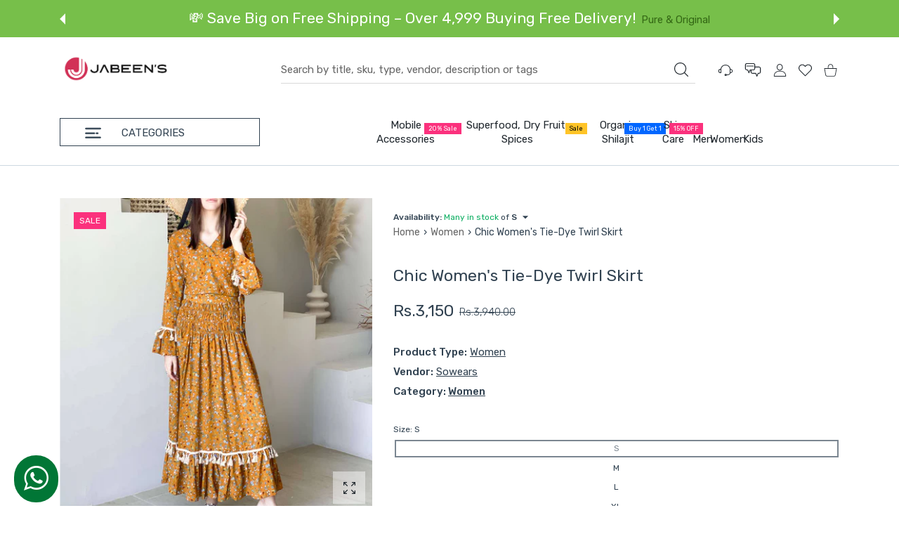

--- FILE ---
content_type: text/css
request_url: https://jabeens.shop/cdn/shop/t/5/assets/header2.css?v=174774980177674473571759812062
body_size: -292
content:
.hdr.hdr--style2 .hdr-content{z-index:2}.hdr.hdr--style2 .hdr-content+.hdr-navline{z-index:1}.hdr.hdr--style2 .hdr-content>.container{position:relative}.hdr.hdr--style2:not(.border-0) .mmenu li.hovered .mmenu-submenu{margin-top:1px}@media (min-width:1025px){.hdr.hdr--style2 .hdr-content>.container>.row>*{padding-top:25px;padding-bottom:20px}}@media (min-width:1025px){.hdr.hdr--style2 .hdr-logo{min-width:315px}}@media (max-width:1024px){.hdr.hdr--style2 .hdr-navline{display:none}.hdr.hdr--style2 .hdr-content>.container>.row>.hdr-open-search{-ms-flex-order:0;order:0}}@media (max-width:1024px) and (min-width:768px){.hdr.hdr--style2 .hdr-open-search form>.input-group{height:42px;-ms-flex-align:center;align-items:center}.hdr.hdr--style2 search-toggle-mobile{display:none!important}.hdr.hdr--style2 .hdr-open-search .icon-btn svg{width:18px;height:18px}.hdr.hdr--style2 .input-group .icon-btn svg path{fill:var(--header-content-link-color)}}@media (min-width:576px){.hdr.hdr--style2 .hdr-open-search{display:block}}@media (max-width:767px){.hdr.hdr--style2:not(.hdr--search-open) .hdr-content>.container>.row>.hdr-open-search{position:absolute;top:100%;padding:0}.hdr.hdr--style2.hdr--search-open .hdr-content>.container>.row{-ms-flex-wrap:wrap;flex-wrap:wrap}.hdr.hdr--style2.hdr--search-open .hdr-content>.container>.row>.hdr-open-search{position:relative;min-width:100%;-ms-flex-order:10;order:10;left:0;right:0;padding:0}}@media (max-width:1024px) and (min-width:768px){.has-hdr_sticky .hdr-wrap .hdr.hdr--style2 .hdr-open-search search-page .predictive-search_{transform:translateY(6px)!important}}
/*# sourceMappingURL=/cdn/shop/t/5/assets/header2.css.map?v=174774980177674473571759812062 */


--- FILE ---
content_type: text/css
request_url: https://jabeens.shop/cdn/shop/t/5/assets/main-product.css?v=91305418363149427471759812062
body_size: 3509
content:
.tab-wrap{max-width:100%;display:-ms-flexbox;display:flex;-ms-flex-wrap:wrap;flex-wrap:wrap;position:relative;list-style:none;color:var(--body-link-secondary-color)}.tab-wrap img{border-radius:var(--radius-md,16px)}product-tabs{display:block}product-tabs .swiper-container-autoheight .swiper-wrapper{height:auto!important}product-tabs .tab-content{width:100%;z-index:-1;opacity:0;left:0;padding-top:40px;font-size:15px;line-height:25px}@media (max-width:767px){product-tabs .tab-content{padding-top:30px}}@media (max-width:575px){product-tabs .tab-content{padding-top:20px}}@media (max-width:374px){product-tabs .tab-content{font-size:14px;line-height:24px}}product-tabs .tab-content p:not(:first-child){margin-top:35px}@media (max-width:1024px){product-tabs .tab-content p:not(:first-child){margin-top:30px}}@media (max-width:575px){product-tabs .tab-content p:not(:first-child){margin-top:20px}}product-tabs .tab-content h2,product-tabs .tab-content h3,product-tabs .tab-content h4,product-tabs .tab-content h5,product-tabs .tab-content h6{font-weight:var(--heading-global-weight)}product-tabs .tab-content h2:not(:first-child),product-tabs .tab-content h3:not(:first-child),product-tabs .tab-content h4:not(:first-child),product-tabs .tab-content h5:not(:first-child),product-tabs .tab-content h6:not(:first-child){margin-top:24px}product-tabs .tab-content .spr-review-reportreview{min-height:21px}product-tabs .tab-wrap-nav{width:100%}product-tabs .tab-wrap-nav .swiper-slide{position:relative;width:auto;padding:10px 25px 25px;font-size:15px;line-height:20px;font-weight:var(--heading-sm-weight);color:var(--body-link-secondary-color);-webkit-user-select:none;-ms-user-select:none;user-select:none;cursor:pointer}@media (max-width:767px){product-tabs .tab-wrap-nav .swiper-slide{padding:10px 18px 20px}}@media (max-width:575px){product-tabs .tab-wrap-nav .swiper-slide{padding:10px 15px 20px}}product-tabs .tab-wrap-nav .swiper-slide:first-of-type{padding-left:0}product-tabs .tab-wrap-nav .swiper-slide:last-of-type{padding-right:0}product-tabs .tab-wrap-nav .swiper-slide.swiper-slide-thumb-active{color:var(--body-link-secondary-color-hover)}product-tabs .tab-wrap-nav .swiper-slide.swiper-slide-thumb-active:after{content:"";display:none;position:relative;top:6px;height:2px;width:100%;background-color:var(--custom-color)}@media (hover:hover),(hover:none) and (min-width:1025px){product-tabs .tab-wrap-nav .swiper-slide:hover{color:var(--body-link-secondary-color-hover)}}product-tabs .tab-wrap-nav .swiper-scrollbar{position:absolute;left:0;bottom:-9px}product-tabs .tab-wrap-nav .swiper-scrollbar.swiper-scrollbar-lock+.swiper-wrapper>.swiper-slide,product-tabs .tab-wrap-nav .swiper-scrollbar:empty+.swiper-wrapper>.swiper-slide{padding-bottom:10px}product-tabs .tab-wrap-nav .swiper-scrollbar.swiper-scrollbar-lock+.swiper-wrapper .swiper-slide-thumb-active:after,product-tabs .tab-wrap-nav .swiper-scrollbar:empty+.swiper-wrapper .swiper-slide-thumb-active:after{display:block}product-tabs .tab-wrap-content{width:100%}product-tabs .tab-wrap-content .tab-content{transform:translateY(10px);transition:opacity .35s ease,transform .35s ease;margin:0}product-tabs .tab-wrap-content .swiper-slide{visibility:hidden;background-color:var(--body-bg);padding-bottom:20px}product-tabs .tab-wrap-content .swiper-slide.swiper-slide-active{visibility:visible}product-tabs .tab-wrap-content .swiper-slide.swiper-slide-active .tab-content{position:static;opacity:1;visibility:visible;top:0;z-index:100;transform:translateY(0);transition:.25s opacity ease-in,.35s transform ease}sticky-addtocart>.sticky-add-to-cart{max-width:calc(100% - 40px);position:fixed;z-index:1008;left:0;right:0;bottom:30px;margin:0 auto;padding:25px;color:var(--sticky-add-to-cart-text-color);background-color:var(--sticky-add-to-cart-bg);border-radius:var(--radius-lg,20px);box-shadow:0 5px 8px #0003;transition:opacity .3s,transform .3s;will-change:opacity,transform;opacity:0;pointer-events:none;transform:translateY(100px) scale(.8);--body-link-color: var(--product-card-text-color);--body-link-color-hover: var(--product-card-link-hover-color);--body-link-secondary-color: var(--product-card-text-color);--body-link-secondary-color-hover: var(--product-card-link-hover-color) }sticky-addtocart>.sticky-add-to-cart.sticky-add-to-cart--compact{width:fit-content}@media (min-width:1025px){sticky-addtocart>.sticky-add-to-cart:not(.sticky-add-to-cart--compact){width:980px}sticky-addtocart>.sticky-add-to-cart.sticky-add-to-cart--compact{min-width:550px}}@media (max-width:767px){sticky-addtocart>.sticky-add-to-cart{max-width:calc(100% - 20px);padding:15px}sticky-addtocart>.sticky-add-to-cart .row>:nth-child(2){max-width:calc(100% - 150px);min-width:200px}}@media (max-width:575px){sticky-addtocart>.sticky-add-to-cart .row>:nth-child(2){max-width:calc(100% - 100px);min-width:160px}}sticky-addtocart>.sticky-add-to-cart.sticky-add-to-cart--open,sticky-addtocart>.sticky-add-to-cart.sticky-add-to-cart--static{bottom:20px;opacity:1;pointer-events:all;transform:translateY(0) scale(1)}.sticky-add-to-cart>.row.d-md-flex{-ms-flex-wrap:nowrap;flex-wrap:nowrap}@media (min-width:1025px){.sticky-add-to-cart>.row.d-md-none,.sticky-add-to-cart product-form>.row.d-md-none{display:none!important}.sticky-add-to-cart>.row.d-md-flex{display:-ms-flexbox!important;display:flex!important}}@media (max-width:1024px){.sticky-add-to-cart>.row.d-md-none,.sticky-add-to-cart product-form>.row.d-md-none{display:-ms-flexbox!important;display:flex!important}.sticky-add-to-cart>.row.d-md-flex{display:none!important}}.sticky-add-to-cart-info{display:-ms-flexbox;display:flex;-ms-flex-direction:column;flex-direction:column;-ms-flex-pack:center;justify-content:center;height:100%;min-width:185px;max-width:205px}@media (max-width:1465px){.sticky-add-to-cart-info{min-width:165px;max-width:180px}}.sticky-add-to-cart-info .prd-price{-ms-flex-direction:column;flex-direction:column;font-size:20px;color:var(--sticky-add-to-cart-price-color)}.sticky-add-to-cart-info .prd-price .prd-price-regular,.sticky-add-to-cart-info .prd-price .prd-price-old{color:var(--sticky-add-to-cart-price-color)}.sticky-add-to-cart .prd-quantity{max-width:100%;width:120px;margin:0 auto 5px}.sticky-add-to-cart.sticky-add-to-cart--options .prd-option--qty{position:relative;margin-top:-4px}.sticky-add-to-cart-name{margin-bottom:10px;font-size:15px;font-weight:var(--font-weight-400);line-height:20px}.sticky-add-to-cart-name>a{color:var(--sticky-add-to-cart-name-color)}@media (hover:hover),(hover:none) and (min-width:1025px){.sticky-add-to-cart-name>a:hover{color:var(--sticky-add-to-cart-name-hover-color)}}.sticky-add-to-cart-desc{margin-bottom:10px;font-size:12px;font-weight:var(--font-weight-400);line-height:18px;color:var(--text-color-secondary)}.sticky-add-to-cart-banners{margin-top:auto;margin-bottom:auto;max-height:102px;overflow:hidden;transform:translateY(-10px);--bs-gutter-y: 10px }.sticky-add-to-cart-banners>*{display:-ms-flexbox;display:flex}.sticky-add-to-cart-banner-text{max-height:29px;overflow:hidden}.sticky-add-to-cart-banner{display:-ms-flexbox;display:flex;-ms-flex-align:center;align-items:center;-ms-flex-pack:center;justify-content:center;-ms-flex-direction:column;flex-direction:column;min-height:91px;padding:11px 15px;background-image:url("data:image/svg+xml,%3csvg width='100%25' height='100%25' xmlns='http://www.w3.org/2000/svg'%3e%3crect width='100%25' height='100%25' fill='none' rx='12' ry='12' stroke='%23CDD8E1FF' stroke-width='2' stroke-dasharray='5%2c 5' stroke-dashoffset='0' stroke-linecap='butt'/%3e%3c/svg%3e");border-radius:calc(var(--radius-xl) * .5);font-size:12px;font-weight:var(--heading-sm-weight);line-height:14px;text-align:center;text-decoration:none;color:var(--body-link-secondary-color);background-size:99% 99%;background-repeat:no-repeat}.sticky-add-to-cart-banner-icon{width:31px}.sticky-add-to-cart-banner-icon .image-container{border-radius:var(--radius-sm)}.sticky-add-to-cart-banner-icon:not(:last-child){min-height:30px;margin-bottom:10px}.sticky-add-to-cart-banner-icon:not(:last-child) svg{width:38px;height:31px}.sticky-add-to-cart-banner-icon:not(:last-child) svg path{fill:currentColor}@media (hover:hover),(hover:none) and (min-width:1025px){.sticky-add-to-cart a.sticky-add-to-cart-banner:hover{color:var(--body-link-secondary-color-hover)}}.sticky-add-to-cart-action{width:min-content;min-width:200px}@media (max-width:767px){.sticky-add-to-cart-action{width:100%;min-width:0}}@media (max-width:575px){.sticky-add-to-cart-action .btn{white-space:normal;text-align:center;line-height:15px;padding:6px 15px 5px}}.sticky-add-to-cart .prd-quantity-label{font-size:12px;line-height:1.2em;font-weight:var(--font-weight-700)}.sticky-add-to-cart .btn-link-wishlist{display:block;width:fit-content;margin:0 auto;font-size:14px;height:26px}.sticky-add-to-cart .btn-link-wishlist>span{-ms-flex-pack:center;justify-content:center;min-height:26px}.sticky-add-to-cart .prd-options{display:table;border-collapse:collapse}.sticky-add-to-cart .prd-options .form-group{display:table-row}.sticky-add-to-cart .prd-options .form-group .form-label{display:contents;white-space:nowrap}.sticky-add-to-cart .prd-options .form-group .form-control-wrap{display:table-cell;width:100%;padding-left:10px}.sticky-add-to-cart .prd-options .form-group .form-control-wrap.form-control-wrap--select:after{top:7px}.sticky-add-to-cart .prd-options .form-group+.form-group .form-control-wrap,.sticky-add-to-cart .prd-options .form-group+.form-group .form-label{padding-top:10px}.sticky-add-to-cart .prd-options .form-group+.form-group .form-control-wrap--select:after,.sticky-add-to-cart .prd-options .form-group+.form-group .form-select-wrap:after{top:calc(50% - 5px)}.sticky-add-to-cart .prd-options.prd-options--row{display:-ms-flexbox;display:flex;gap:10px;margin-top:-12px}.sticky-add-to-cart .prd-options.prd-options--row>.prd-option{-ms-flex:1;flex:1}.sticky-add-to-cart .prd-options.prd-options--row .prd-option{padding-top:12px}.sticky-add-to-cart .prd-options.prd-options--row .prd-option+.prd-option>*{padding-top:0}.sticky-add-to-cart variant-radios{display:-ms-flexbox;display:flex;height:100%;width:100%;-ms-flex-align:center;align-items:center;padding:0 20px}@media (max-width:1024px){.sticky-add-to-cart variant-radios{padding:0}}.sticky-add-to-cart variant-selects{display:-ms-flexbox;display:flex;-ms-flex-pack:center;justify-content:center;-ms-flex-align:center;align-items:center;height:100%;padding:0 20px;width:250px}@media (max-width:1024px){.sticky-add-to-cart variant-selects{padding:0 5px;width:150px}}.sticky-add-to-cart wishlist-button,.sticky-add-to-cart wishlist-heart{text-align:center}.sticky-add-to-cart>.product-form__error-message-wrapper,.sticky-add-to-cart>.product-form__success-message-wrapper{margin:-3px 0 10px}.sticky-add-to-cart .sticky-add-to-cart-action wishlist-button .btn-link-wishlist>span.hidden{display:-ms-flexbox!important;display:flex!important;opacity:0;pointer-events:none}.sticky-add-to-cart .sticky-add-to-cart-action wishlist-button .btn-link-wishlist>span:last-child{display:-ms-flexbox!important;display:flex!important;transform:translateY(-100%)}.sticky-add-to-cart .sticky-add-to-cart-action wishlist-button .btn-link-wishlist>span .icon-wrap{margin:-2px 5px 0 0}.sticky-add-to-cart .prd-block-agreement a{--text-color: var(--sticky-add-to-cart-text-color) }.sticky-add-to-cart-img{display:block;width:106px;border-radius:var(--radius-lg,20px);overflow:hidden}.sticky-add-to-cart-img img{width:100%;height:100%;object-fit:cover}@media (max-width:1024px){sticky-addtocart>.sticky-add-to-cart{width:fit-content}sticky-addtocart>.sticky-add-to-cart.sticky-add-to-cart--open{bottom:30px}sticky-addtocart>.sticky-add-to-cart .product-form__error-message-close{display:none}sticky-addtocart>.sticky-add-to-cart .product-form__error-message-wrapper{margin:-2px auto 10px;width:fit-content}.sticky-add-to-cart-img{width:80px}.sticky-add-to-cart-banners{display:none}body.has-hdr_sticky_not_hiding.has-mobile-bottom sticky-addtocart>.sticky-add-to-cart.sticky-add-to-cart--open,body.has-mobile-bottom sticky-addtocart>.sticky-add-to-cart.sticky-add-to-cart--open{bottom:80px}}@media (max-width:575px){sticky-addtocart>.sticky-add-to-cart{bottom:15px;width:fit-content;padding:20px}sticky-addtocart>.sticky-add-to-cart.sticky-add-to-cart--open{bottom:15px}.sticky-add-to-cart-img{width:40px;border-radius:var(--radius-50);overflow:hidden}.sticky-add-to-cart-img .image-container{padding-bottom:100%!important}.sticky-add-to-cart-img.image-container:not(.ic--ignore-global-round){border-radius:var(--radius-50)}.sticky-add-to-cart-img img{width:100%;height:100%;object-fit:cover}}@media (max-width:374px){sticky-addtocart>.sticky-add-to-cart{bottom:15px;width:calc(100% - 20px)}sticky-addtocart>.sticky-add-to-cart .row>:nth-child(2){-ms-flex:1;flex:1}}.sticky-add-to-cart-close{opacity:0;position:absolute;z-index:1;top:9px;right:14px;color:var(--sticky-add-to-cart-close-color);transition:opacity .2s}.sticky-add-to-cart-close svg{max-height:12px;transition:.2s}.sticky-add-to-cart-close svg path{fill:currentColor}@media (hover:hover),(hover:none) and (min-width:1025px){.sticky-add-to-cart-close:hover{color:var(--sticky-add-to-cart-close-hover-color)}.sticky-add-to-cart-close:hover svg{transform:scale(1.2)}.sticky-add-to-cart:hover .sticky-add-to-cart-close{opacity:1}}@media (max-width:1199px){.sticky-add-to-cart-close{opacity:1}}@media (max-width:767px){.sticky-add-to-cart-close{position:relative;width:40px;height:40px;display:-ms-flexbox;display:flex;-ms-flex-align:center;align-items:center;-ms-flex-pack:center;justify-content:center;border-radius:var(--radius-50);top:50%;right:0;transform:translateY(-50%);background:var(--button-bg-grey);color:var(--button-color-grey)}}.minicart-prd.mp--sm:after{display:none}frequently-bought-together{display:block;position:relative;height:100px;overflow:hidden;transition:height .35s cubic-bezier(.32,1.08,1,1)}frequently-bought-together.ajax-loaded{height:auto!important;overflow:visible}products-card-compact{display:block}products-card-compact[data-grid] .products-card-compact:not(.bw--listing){display:-ms-flexbox;display:flex;-ms-flex-wrap:wrap;flex-wrap:wrap;margin:-10px -5px 0}products-card-compact[data-grid] .products-card-compact:not(.bw--listing) .minicart-prd.mp--sm{height:inherit;margin:10px 5px 0;-ms-flex:0 0 auto;flex:0 0 auto;transition:margin-bottom .2s}products-card-compact[data-grid] .products-card-compact:not(.bw--listing) .minicart-prd.mp--sm .minicart-prd-image{max-width:82px;-ms-flex:0 0 82px;flex:0 0 82px}products-card-compact[data-grid] .products-card-compact:not(.bw--listing) .minicart-prd.mp--sm .minicart-prd-price{width:calc(100% - 95px)}products-card-compact[data-grid] .products-card-compact:not(.bw--listing) .minicart-prd.mp--sm .minicart-prd-price .prd-price .prd-price-regular{font-size:17px}products-card-compact[data-grid] .products-card-compact:not(.bw--listing) .minicart-prd.mp--sm .minicart-prd-qty{width:95px;max-width:95px;top:0;-ms-flex-order:2;order:2;margin-left:auto!important}products-card-compact[data-grid] .products-card-compact:not(.bw--listing) .minicart-prd.mp--sm .prd-quantity{min-width:85px;width:85px}products-card-compact[data-grid] .products-card-compact:not(.bw--listing) .minicart-prd.mp--sm:after{display:none!important}products-card-compact[data-grid] .products-card-compact:not(.bw--listing) .minicart-prd.mp--sm .subscription-label{font-size:8.5px;line-height:15px}products-card-compact[data-grid] .products-card-compact:not(.bw--listing) .minicart-prd.mp--sm .minicart-prd-info-bottom.row{--bs-gutter-x: 10px }products-card-compact[data-grid] .products-card-compact:not(.bw--listing) .minicart-prd.mp--sm .minicart-prd-name{overflow:hidden;display:-webkit-box;-webkit-line-clamp:2;white-space:pre-wrap}products-card-compact[data-grid] .products-card-compact:not(.bw--listing) .minicart-prd.mp--sm .minicart-prd-info .buy-checkbox:not(.hidden)+.prd-icons wishlist-button,products-card-compact[data-grid] .products-card-compact:not(.bw--listing) .minicart-prd.mp--sm .minicart-prd-info .buy-checkbox:not(.hidden)+.prd-icons wishlist-heart{top:7px;right:37px}@media (min-width:576px){products-card-compact[data-grid] .products-card-compact:not(.bw--listing) .minicart-prd.mp--sm{width:calc(50% - 10px)}}@media (max-width:575px){products-card-compact[data-grid] .products-card-compact:not(.bw--listing) .minicart-prd.mp--sm{width:calc(100% - 10px)}}@media (min-width:1025px){.prd-block-info products-card-compact[data-grid] .products-card-compact:not(.bw--listing) .minicart-prd.mp--sm:nth-child(odd):last-child{width:calc(100% - 10px)}}@media (min-width:576px) and (max-width:670px){.prd-block-info products-card-compact[data-grid] .products-card-compact:not(.bw--listing) .minicart-prd.mp--sm:nth-child(odd):last-child{width:calc(100% - 10px)}}@media (min-width:1466px){products-card-compact[data-grid] .products-card-compact:not(.bw--listing).products-card-xxl-3 .minicart-prd.mp--sm:nth-child(odd):last-child{width:calc(33.3% - 10px)}}@media (min-width:1700px){products-card-compact[data-grid] .products-card-compact:not(.bw--listing).products-card-xxxl-4 .minicart-prd.mp--sm:nth-child(odd):last-child{width:calc(25% - 10px)}}@media (max-width:575px){products-card-compact[data-grid] .products-card-compact.bw--listing .minicart-prd.mp--sm{margin-bottom:20px}products-card-compact[data-grid] .products-card-compact.bw--listing .minicart-prd.mp--sm .minicart-prd-image{max-width:92px;-ms-flex:0 0 92px;flex:0 0 92px}products-card-compact[data-grid] .products-card-compact.bw--listing .minicart-prd.mp--sm:after{display:none}products-card-compact[data-grid] .products-card-compact.bw--listing .minicart-prd.mp--sm .subscription-label{font-size:8.5px;line-height:15px}products-card-compact[data-grid] .products-card-compact.bw--listing .minicart-prd.mp--sm .minicart-prd-image{max-width:102px;-ms-flex:0 0 102px;flex:0 0 102px}products-card-compact[data-grid] .products-card-compact.bw--listing .minicart-prd.mp--sm .minicart-prd-qty{width:95px;max-width:95px}products-card-compact[data-grid] .products-card-compact.bw--listing .minicart-prd.mp--sm .minicart-prd-price{width:calc(100% - 95px)}products-card-compact[data-grid] .products-card-compact.bw--listing .minicart-prd.mp--sm .prd-quantity{min-width:85px;width:85px}}@media (min-width:576px){products-card-compact[data-grid] .products-card-compact.bw--listing .minicart-prd.mp--sm{--product-card-bg: var(--product-only-card-bg);max-width:calc(100% - var(--product-page-previews-width));margin-bottom:50px;transition:margin-bottom .22s}products-card-compact[data-grid] .products-card-compact.bw--listing .minicart-prd.mp--sm:last-child{margin-bottom:20px}products-card-compact[data-grid] .products-card-compact.bw--listing .minicart-prd.mp--sm .minicart-prd-image{max-width:102px;-ms-flex:0 0 102px;flex:0 0 102px}products-card-compact[data-grid] .products-card-compact.bw--listing .minicart-prd.mp--sm .minicart-prd-qty{width:120px;max-width:120px}products-card-compact[data-grid] .products-card-compact.bw--listing .minicart-prd.mp--sm .minicart-prd-price{width:calc(100% - 120px)}products-card-compact[data-grid] .products-card-compact.bw--listing .minicart-prd.mp--sm .minicart-prd-price .prd-price .prd-price-regular{font-size:17px}products-card-compact[data-grid] .products-card-compact.bw--listing .minicart-prd.mp--sm .prd-quantity{min-width:110px;width:110px}products-card-compact[data-grid] .products-card-compact.bw--listing .minicart-prd.mp--sm .minicart-prd-info-bottom .prd-price{-ms-flex-direction:row;flex-direction:row;-ms-flex-align:baseline;align-items:baseline;-ms-flex-wrap:wrap;flex-wrap:wrap;margin:0}products-card-compact[data-grid] .products-card-compact.bw--listing .minicart-prd.mp--sm .minicart-prd-info-bottom .prd-price .prd-price-regular{margin:0 3px 0 0}products-card-compact[data-grid] .products-card-compact.bw--listing .minicart-prd.mp--sm .minicart-prd-info-bottom .prd-price .prd-price-old{margin:0}products-card-compact[data-grid] .products-card-compact.bw--listing .minicart-prd.mp--sm .minicart-prd-price .prd-price .prd-price-old{margin-top:2px}products-card-compact[data-grid] .products-card-compact.bw--listing .minicart-prd.mp--sm .buy-checkbox{right:-54px;top:calc(50% - 10px);display:-ms-flexbox;display:flex;-ms-flex-align:center;align-items:center;-ms-flex-pack:center;justify-content:center}products-card-compact[data-grid] .products-card-compact.bw--listing .minicart-prd.mp--sm .buy-checkbox:after{content:"";width:40px;height:40px;background-color:var(--product-card-bg);border-radius:50%;position:absolute;z-index:-1;top:-11px;left:-10px}}@media (max-width:575px){products-card-compact[data-grid] .products-card-compact.bw--listing{display:-ms-flexbox;display:flex;-ms-flex-wrap:wrap;flex-wrap:wrap;margin:-10px -5px 0}products-card-compact[data-grid] .products-card-compact.bw--listing .minicart-prd.mp--sm{height:inherit;margin:10px 5px 0;-ms-flex:0 0 auto;flex:0 0 auto;transition:margin-bottom .2s}products-card-compact[data-grid] .products-card-compact.bw--listing .minicart-prd.mp--sm .minicart-prd-image{max-width:82px;-ms-flex:0 0 82px;flex:0 0 82px}products-card-compact[data-grid] .products-card-compact.bw--listing .minicart-prd.mp--sm .minicart-prd-price{width:calc(100% - 95px)}products-card-compact[data-grid] .products-card-compact.bw--listing .minicart-prd.mp--sm .minicart-prd-price .prd-price .prd-price-regular{font-size:17px}products-card-compact[data-grid] .products-card-compact.bw--listing .minicart-prd.mp--sm .minicart-prd-qty{width:95px;max-width:95px;top:0;-ms-flex-order:2;order:2;margin-left:auto!important}products-card-compact[data-grid] .products-card-compact.bw--listing .minicart-prd.mp--sm .prd-quantity{min-width:85px;width:85px}products-card-compact[data-grid] .products-card-compact.bw--listing .minicart-prd.mp--sm:after{display:none!important}products-card-compact[data-grid] .products-card-compact.bw--listing .minicart-prd.mp--sm .subscription-label{font-size:8.5px;line-height:15px}products-card-compact[data-grid] .products-card-compact.bw--listing .minicart-prd.mp--sm .minicart-prd-info-bottom.row{--bs-gutter-x: 10px }products-card-compact[data-grid] .products-card-compact.bw--listing .minicart-prd.mp--sm .minicart-prd-name{overflow:hidden;display:-webkit-box;-webkit-line-clamp:2;white-space:pre-wrap}products-card-compact[data-grid] .products-card-compact.bw--listing .minicart-prd.mp--sm .minicart-prd-info .buy-checkbox:not(.hidden)+.prd-icons wishlist-button,products-card-compact[data-grid] .products-card-compact.bw--listing .minicart-prd.mp--sm .minicart-prd-info .buy-checkbox:not(.hidden)+.prd-icons wishlist-heart{top:7px;right:37px}products-card-compact[data-grid] .products-card-compact.bw--listing .minicart-prd.mp--sm{width:100%;margin:10px 0 0}}products-card-compact:not([data-grid]) .products-card-compact{margin:-10px -10px 0}products-card-compact:not([data-grid]) .products-card-compact scroll-items{display:block;max-width:calc(100% + 20px);height:calc(var(--scroll-height) + 10px);margin:0 -10px -10px;padding:10px 10px 0}@media (max-width:575px){products-card-compact:not([data-grid]) .products-card-compact scroll-items{margin:0 -10px;padding:10px}}products-card-compact:not([data-grid]) .products-card-compact .scrollbar-track-y{top:0;right:10px!important}@media (max-width:575px){products-card-compact:not([data-grid]) .products-card-compact .minicart-prd.mp--sm{margin-bottom:20px}products-card-compact:not([data-grid]) .products-card-compact .minicart-prd.mp--sm .minicart-prd-image{max-width:92px;-ms-flex:0 0 92px;flex:0 0 92px}products-card-compact:not([data-grid]) .products-card-compact .minicart-prd.mp--sm .prd-quantity{min-width:85px;width:85px}products-card-compact:not([data-grid]) .products-card-compact .minicart-prd.mp--sm:after{display:none}products-card-compact:not([data-grid]) .products-card-compact .minicart-prd.mp--sm .subscription-label{font-size:8.5px;line-height:15px}products-card-compact:not([data-grid]) .products-card-compact .minicart-prd.mp--sm .minicart-prd-info-bottom.row{--bs-gutter-x: 10px }}@media (max-width:575px){products-card-compact:not([data-grid]) .products-card-compact .minicart-prd.mp--sm{width:calc(100% - 20px)}}@media (min-width:576px){products-card-compact:not([data-grid]) .products-card-compact .minicart-prd.mp--sm{--product-card-bg: var(--product-only-card-bg);max-width:calc(100% - var(--product-page-previews-width));margin-bottom:50px;transition:margin-bottom .22s}products-card-compact:not([data-grid]) .products-card-compact .minicart-prd.mp--sm:last-child{margin-bottom:20px}products-card-compact:not([data-grid]) .products-card-compact .minicart-prd.mp--sm .minicart-prd-image{max-width:102px;-ms-flex:0 0 102px;flex:0 0 102px}products-card-compact:not([data-grid]) .products-card-compact .minicart-prd.mp--sm .minicart-prd-qty{width:120px;max-width:120px}products-card-compact:not([data-grid]) .products-card-compact .minicart-prd.mp--sm .minicart-prd-price{width:calc(100% - 120px)}products-card-compact:not([data-grid]) .products-card-compact .minicart-prd.mp--sm .minicart-prd-price .prd-price .prd-price-regular{font-size:17px}products-card-compact:not([data-grid]) .products-card-compact .minicart-prd.mp--sm .prd-quantity{min-width:110px;width:110px}products-card-compact:not([data-grid]) .products-card-compact .minicart-prd.mp--sm .minicart-prd-info-bottom .prd-price{-ms-flex-direction:row;flex-direction:row;-ms-flex-align:baseline;align-items:baseline;-ms-flex-wrap:wrap;flex-wrap:wrap;margin:0}products-card-compact:not([data-grid]) .products-card-compact .minicart-prd.mp--sm .minicart-prd-info-bottom .prd-price .prd-price-regular{margin:0 3px 0 0}products-card-compact:not([data-grid]) .products-card-compact .minicart-prd.mp--sm .minicart-prd-info-bottom .prd-price .prd-price-old{margin:0}products-card-compact:not([data-grid]) .products-card-compact .minicart-prd.mp--sm .minicart-prd-price .prd-price .prd-price-old{margin-top:2px}products-card-compact:not([data-grid]) .products-card-compact .minicart-prd.mp--sm .buy-checkbox{right:-54px;top:calc(50% - 10px);display:-ms-flexbox;display:flex;-ms-flex-align:center;align-items:center;-ms-flex-pack:center;justify-content:center}products-card-compact:not([data-grid]) .products-card-compact .minicart-prd.mp--sm .buy-checkbox:after{content:"";width:40px;height:40px;background-color:var(--product-card-bg);border-radius:50%;position:absolute;z-index:-1;top:-11px;left:-10px}}@media (max-width:575px){products-card-compact:not([data-grid]) .products-card-compact{display:-ms-flexbox;display:flex;-ms-flex-wrap:wrap;flex-wrap:wrap;margin:-10px -5px 0}products-card-compact:not([data-grid]) .products-card-compact .minicart-prd.mp--sm{height:inherit;margin:10px 5px 0;-ms-flex:0 0 auto;flex:0 0 auto;transition:margin-bottom .2s}products-card-compact:not([data-grid]) .products-card-compact .minicart-prd.mp--sm .minicart-prd-image{max-width:82px;-ms-flex:0 0 82px;flex:0 0 82px}products-card-compact:not([data-grid]) .products-card-compact .minicart-prd.mp--sm .minicart-prd-price{width:calc(100% - 95px)}products-card-compact:not([data-grid]) .products-card-compact .minicart-prd.mp--sm .minicart-prd-price .prd-price .prd-price-regular{font-size:17px}products-card-compact:not([data-grid]) .products-card-compact .minicart-prd.mp--sm .minicart-prd-qty{width:95px;max-width:95px;top:0;-ms-flex-order:2;order:2;margin-left:auto!important}products-card-compact:not([data-grid]) .products-card-compact .minicart-prd.mp--sm .prd-quantity{min-width:85px;width:85px}products-card-compact:not([data-grid]) .products-card-compact .minicart-prd.mp--sm:after{display:none!important}products-card-compact:not([data-grid]) .products-card-compact .minicart-prd.mp--sm .subscription-label{font-size:8.5px;line-height:15px}products-card-compact:not([data-grid]) .products-card-compact .minicart-prd.mp--sm .minicart-prd-info-bottom.row{--bs-gutter-x: 10px }products-card-compact:not([data-grid]) .products-card-compact .minicart-prd.mp--sm .minicart-prd-name{overflow:hidden;display:-webkit-box;-webkit-line-clamp:2;white-space:pre-wrap}products-card-compact:not([data-grid]) .products-card-compact .minicart-prd.mp--sm .minicart-prd-info .buy-checkbox:not(.hidden)+.prd-icons wishlist-button,products-card-compact:not([data-grid]) .products-card-compact .minicart-prd.mp--sm .minicart-prd-info .buy-checkbox:not(.hidden)+.prd-icons wishlist-heart{top:7px;right:37px}products-card-compact:not([data-grid]) .products-card-compact .minicart-prd.mp--sm{width:calc(100% - 10px)}}products-card-compact:not([data-grid]).off-scroll .products-card-compact{margin:-10px -10px 0;padding:10px 10px 0}.holder>.container>#fbt_inner-grid .prd-block-desc-title{font-size:var(--heading-md-size);font-weight:var(--heading-md-weight);line-height:1.2em;margin:0 0 var(--heading-md-sub-top);text-align:center}.holder>.container>#fbt_inner-grid .prd-block-desc-title+p{margin-bottom:var(--title-bottom)!important;font-size:var(--heading-sub-size);font-weight:var(--heading-sub-weight);line-height:1.69em;color:var(--heading-sub-color);text-align:center}.row.fbt-one-product{-ms-flex-direction:column;flex-direction:column;-ms-flex-align:center;align-items:center}.row.fbt-one-product products-card-compact[data-grid] .products-card-compact:not(.bw--listing){-ms-flex-pack:center;justify-content:center}.row.fbt-one-product products-card-compact[data-grid] .products-card-compact:not(.bw--listing) .minicart-prd.mp--sm{max-width:420px;width:100%}.row.fbt-one-product .bought-with-actions{-ms-flex-pack:center;justify-content:center}.row.fbt-one-product .bought-with-actions .col-auto:last-child:not(:only-child){display:none}.row.fbt-one-product .col-lg-3{width:100%;margin-top:20px}products-card-compact.fbt-one-product[data-grid] .products-card-compact:not(.bw--listing){-ms-flex-pack:center;justify-content:center}products-card-compact.fbt-one-product[data-grid]~.bought-with-actions{-ms-flex-pack:center;justify-content:center}products-card-compact.fbt-one-product[data-grid]~.bought-with-actions .col-auto:last-child:not(:only-child){display:none}.bought-with-actions .btn{height:auto;white-space:normal;padding-left:20px;padding-right:20px}.swiper-container:not(.swiper-container-initialized).prd-block-gallery-main,.swiper-container:not(.swiper-container-initialized).prd-block-gallery-thumbs{opacity:1}.swiper-container:not(.swiper-container-initialized).prd-block-gallery-thumbs~.prd-block-gallery-nav{visibility:hidden}.prd-block-gallery-main img.lazyloaded+[data-load],.zoomWrapper+[data-load]{display:none!important}@media (min-width:1025px){product-gallery:not(.prd-block-gallery-container-hor) .swiper-container:not(.swiper-container-initialized).prd-block-gallery-thumbs .swiper-slide{opacity:1;height:fit-content;margin-bottom:10px;display:none}product-gallery:not(.prd-block-gallery-container-hor) .swiper-container:not(.swiper-container-initialized).prd-block-gallery-thumbs .swiper-wrapper{display:-ms-flexbox;display:flex;-ms-flex-direction:column;flex-direction:column}product-gallery:not(.prd-block-gallery-container-hor) .swiper-container:not(.swiper-container-initialized).prd-block-gallery-thumbs .swiper-slide:nth-child(-n+5){display:block}.prd-block-gallery-container-hor .swiper-container:not(.swiper-container-initialized).prd-block-gallery-thumbs .swiper-slide{display:none}.prd-block-gallery-container-hor .swiper-container:not(.swiper-container-initialized).prd-block-gallery-thumbs .swiper-slide:nth-child(-n+5){display:block;width:100%}.prd-block-gallery-container-hor .swiper-container:not(.swiper-container-initialized).prd-block-gallery-thumbs .swiper-wrapper{display:-ms-grid;display:grid;-ms-grid-columns:(1fr)[5];grid-template-columns:repeat(5,1fr);grid-gap:10px}}@media (min-width:1025px) and (max-width:1199px){product-gallery:not(.prd-block-gallery-container-hor) .swiper-container:not(.swiper-container-initialized).prd-block-gallery-thumbs .swiper-slide.swiper-slide:nth-child(5){display:none}}@media (max-width:1024px){.swiper-container:not(.swiper-container-initialized).prd-block-gallery-thumbs .swiper-slide{opacity:1;width:100%;display:none}.swiper-container:not(.swiper-container-initialized).prd-block-gallery-thumbs .swiper-slide:nth-child(-n+5){display:block}.swiper-container:not(.swiper-container-initialized).prd-block-gallery-thumbs .swiper-wrapper{display:-ms-grid;display:grid;-ms-grid-columns:(1fr)[5];grid-template-columns:repeat(5,1fr);grid-gap:10px}}@media (max-width:575px){.swiper-container:not(.swiper-container-initialized).prd-block-gallery-thumbs .swiper-slide:nth-child(5){display:none}.swiper-container:not(.swiper-container-initialized).prd-block-gallery-thumbs .swiper-wrapper{-ms-grid-columns:(1fr)[4];grid-template-columns:repeat(4,1fr)}}.prd-block-banners>.row{--bs-gutter-y: 10px;--bs-gutter-x: 10px }.prd-block-banners>.row>*{display:-ms-flexbox;display:flex;width:100%}@media (max-width:575px){.prd-block-banners>.row>*{min-width:50%}}.prd-block-banner-text{max-height:29px;overflow:hidden}.prd-block-banner{display:-ms-flexbox;display:flex;-ms-flex-align:center;align-items:center;-ms-flex-pack:center;justify-content:center;-ms-flex-direction:column;flex-direction:column;min-height:91px;width:100%;padding:11px 15px;background-image:url("data:image/svg+xml,%3csvg width='100%25' height='100%25' xmlns='http://www.w3.org/2000/svg'%3e%3crect width='100%25' height='100%25' fill='none' rx='12' ry='12' stroke='%23CDD8E1FF' stroke-width='2' stroke-dasharray='5%2c 5' stroke-dashoffset='0' stroke-linecap='butt'/%3e%3c/svg%3e");border-radius:calc(var(--radius-xl) * .5);font-size:12px;font-weight:var(--heading-sm-weight);line-height:14px;text-align:center;text-decoration:none;color:var(--body-link-secondary-color);background-size:99.9% 99.9%;background-repeat:no-repeat}.prd-block-banner-icon{width:31px}.prd-block-banner-icon .image-container{border-radius:var(--radius-sm)}.prd-block-banner-icon:not(:last-child){min-height:30px;margin-bottom:10px}.prd-block-banner-icon:not(:last-child) svg{width:38px;height:31px}.prd-block-banner-icon:not(:last-child) svg path{fill:currentColor}@media (hover:hover),(hover:none) and (min-width:1025px){.prd-block a.prd-block-banner:hover{color:var(--body-link-secondary-color-hover)}}.prd-block product-tabs .tab-wrap-nav .swiper-slide{padding:0 10px 25px}.prd-block product-tabs .tab-wrap-nav .swiper-slide:first-of-type{padding-left:0}.prd-block product-tabs .tab-wrap-nav .swiper-slide:last-of-type{padding-right:0}.prd-block product-tabs .tab-content{padding-top:25px}
/*# sourceMappingURL=/cdn/shop/t/5/assets/main-product.css.map?v=91305418363149427471759812062 */
